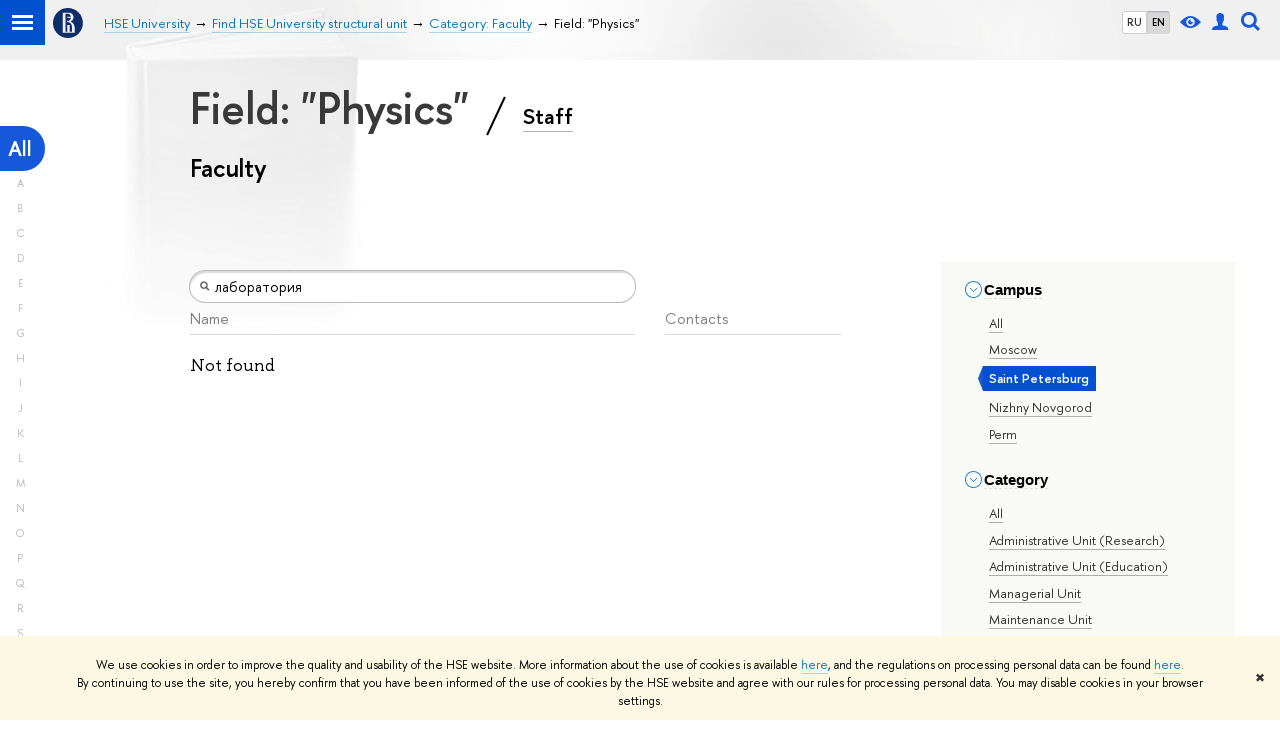

--- FILE ---
content_type: text/html; charset=utf-8
request_url: https://www.hse.ru/en/org/units/campus/135083/research_targets/physics/general_activity/218401416/?title=%D0%BB%D0%B0%D0%B1%D0%BE%D1%80%D0%B0%D1%82%D0%BE%D1%80%D0%B8%D1%8F
body_size: 9151
content:
<!DOCTYPE html><html><head><title>Field: &quot;Physics&quot; – Category: Faculty – Higher School of Economics National Research University</title><meta charset="UTF-8"><meta name="viewport" content="width=device-width, initial-scale=1"><link href="https://www.hse.ru/en/org/units/" rel="canonical"><link rel="apple-touch-icon" sizes="180x180" href="/f/src/global/i/favicon/favicon_ios_180x180.png"><link rel="icon" type="image/png" sizes="32x32" href="/f/src/global/i/favicon/favicon_32x32.png"><link rel="icon" type="image/png" sizes="16x16" href="/f/src/global/i/favicon/favicon_16x16.png"><link rel="mask-icon" color="#0F2D69" href="/f/src/global/i/favicon/favicon.svg"><link rel="manifest" href="/f/src/manifest/manifest_en.json"><meta name="msapplication-config" content="/f/src/global/i/favicon/browserconfig.xml"><link rel="shortcut icon" type="image/x-icon" href="/favicon.ico"><meta name="twitter:card" content="summary"><meta property="og:title" content="National Research University «Higher School of Economics»"><meta name="mrc__share_title" content="National Research University «Higher School of Economics»"><meta itemprop="name" content="National Research University «Higher School of Economics»"><meta property="og:description" content="HSE is one of the top universities in Russia and the leader in Eastern Europe and Eurasia in economics and social sciences"><meta name="mrc__share_description" content="HSE is one of the top universities in Russia and the leader in Eastern Europe and Eurasia in economics and social sciences"><meta itemprop="description" content="HSE is one of the top universities in Russia and the leader in Eastern Europe and Eurasia in economics and social sciences"><meta name="twitter:description"><meta property="og:url" content="https://www.hse.ru/en/org/units/"><meta name="twitter:url" content="https://www.hse.ru/en/org/units/"><meta property="og:type" content="website"><link rel="stylesheet" href="/f/src/projects/unshm1/unshm1.css" media="all"><link rel="stylesheet" href="/f/src/global/css/sitemap.css" media="all"><link rel="stylesheet" href="/f/src/global/css/vision.css" media="all"><link rel="stylesheet" href="/f/src/edu/css/edu2.css" media="all"><link rel="stylesheet" href="/f/src/global/css/owl.carousel2.min.css" media="all"><script src="/f/src/global/js/cache/jquery-1.10.1.min/jquery.cookie/jquery-ui/jquery.ui.touch-punch.min/hse.utils/errtrack/main/modernizr/popup/switcher/tag/jquery.cookie/sitemap.ajax/vision/ctrlshifte/fotorama/owl.carousel2.min/emerge/events-switcher/masonry.pkgd.min/imagesloaded.pkgd.min/universal.js"></script><!-- counter-->
				<script src="https://www.hse.ru/f/gtm/ip"></script>
				<script>(function(w,d,s,l,i){w[l]=w[l]||[];w[l].push({'gtm.start':
				new Date().getTime(),event:'gtm.js'});var f=d.getElementsByTagName(s)[0],
				j=d.createElement(s),dl=l!='dataLayer'?'&l='+l:'';j.async=true;j.src=
				'https://www.googletagmanager.com/gtm.js?id='+i+dl;f.parentNode.insertBefore(j,f);
				})(window,document,'script','dataLayer','GTM-P6DCQX');</script>
			<!-- /counter--><script src="https://www.hse.ru/f/src/global/js/job.js" async></script><link rel="stylesheet" href="/f/src/persons/persons.css"><link rel="stylesheet" href="/f/src/persons/units.css"><link rel="stylesheet" href="/f/src/global/node_modules/jquery-bonsai/jquery.bonsai.css"><script src="/f/src/global/js/vertical-fixer.js"></script><style>.page-decor-book {
	position: absolute;
	background: url('/f/src/global/i/gypsum/book.png') 0 0 no-repeat;
	top: -70px;
	left: 0;
	width: 256px;
	height: 332px;
}
.b-filters__inner {
	font-size: 1.3rem;
}
.footer {
	margin-top: 1em;
}
@media (min-width: 768px) {
	.is-mobile {
		display: none !important;
	}
}

@media (max-width: 767px) {
	.js-bookmark.js-bookmark {
		overflow: hidden;
	}
}

@media (min-width: 996px) {
	.has-sidebar .wrapper {
		width: 27%;
	}
}

.post__content_person  {
	margin-left: 0;
}

.persons__section {
	margin-left: 4.7em
}

@media (max-width: 767px) {
	.extra-left, .persons__section {
		margin-left: 2.5em;
	}
}</style></head><body data-lang="en"><div class="page"><!--noindex--><div class="browser_outdate" style="display:none;">В старых версиях браузеров сайт может отображаться некорректно. Для оптимальной работы с сайтом рекомендуем воспользоваться современным браузером.</div><div class="gdpr_bar" style="display:none;"><div class="gdpr_bar__inner"><noindex>
<p>We use cookies in order to improve the quality and usability of the HSE website. More information about the use of cookies is available <a href="https://www.hse.ru/en/cookie.html">here</a>, and the regulations on processing personal data can be found <a href="https://www.hse.ru/en/data_protection_regulation">here</a>. By&nbsp;continuing to use the site, you hereby confirm that you have been informed of the use of cookies by the HSE website and agree with our rules for processing personal data. You may disable cookies in your browser settings.</p>
</noindex><span class="gdpr_bar__close">&#x2716;</span></div></div><!--/noindex--><div class="sv-control"><div class="sv-control__block"><ul class="sv-control__list sv-size"><li class="sv-control__item sv-control__item--s_normal active" data-type="size" data-value="normal">A</li><li class="sv-control__item sv-control__item--s_medium" data-type="size" data-value="medium">A</li><li class="sv-control__item sv-control__item--s_large" data-type="size" data-value="large">A</li></ul></div><div class="sv-control__block"><ul class="sv-control__list sv-spacing"><li class="sv-control__item sv-control__item--ls_normal active" data-type="spacing" data-value="normal">ABC</li><li class="sv-control__item sv-control__item sv-control__item--ls_medium" data-type="spacing" data-value="medium">ABC</li><li class="sv-control__item sv-control__item--ls_large" data-type="spacing" data-value="large">ABC</li></ul></div><div class="sv-control__block"><ul class="sv-control__list sv-contrast"><li class="sv-control__item sv-control__item---color1 active" data-type="contrast" data-value="normal">А</li><li class="sv-control__item sv-control__item---color2" data-type="contrast" data-value="invert">А</li><li class="sv-control__item sv-control__item---color3" data-type="contrast" data-value="blue">А</li><li class="sv-control__item sv-control__item---color4" data-type="contrast" data-value="beige">А</li><li class="sv-control__item sv-control__item---color5" data-type="contrast" data-value="brown">А</li></ul></div><div class="sv-control__block"><ul class="sv-control__list sv-image"><li class="sv-control__item sv-control__item--image_on active" data-type="image" data-value="on"></li><li class="sv-control__item sv-control__item--image_off" data-type="image" data-value="off"></li></ul></div><div class="sv-control__block"><div class="sv-off js-sv-off">Regular version of the site</div></div></div><header class="header header_dark_gradient"><div class="crop"><div class="header-top header-top--primary"><div class="left"><span class="control control_sitemap"><span class="control_sitemap__line"></span></span><a class="control control_home" href="https://www.hse.ru/"><svg xmlns="http://www.w3.org/2000/svg" width="30" height="30" viewBox="0 0 309 309" fill="none"><path fill-rule="evenodd" clip-rule="evenodd" d="M68.4423 26.0393C93.7686 9.06174 123.545 0 154.005 0C194.846 0 234.015 16.275 262.896 45.2451C291.777 74.2153 308.005 113.508 308.01 154.481C308.013 185.039 298.984 214.911 282.065 240.321C265.145 265.731 241.094 285.537 212.953 297.234C184.813 308.931 153.847 311.993 123.972 306.034C94.0966 300.074 66.6537 285.361 45.1138 263.755C23.5739 242.148 8.90442 214.619 2.96053 184.649C-2.98335 154.678 0.0653089 123.612 11.721 95.3799C23.3767 67.1476 43.1159 43.0168 68.4423 26.0393ZM180.336 140.561C212.051 151.8 224.284 177.329 224.284 215.345V255.047H99.593V48.1729H154.908C175.847 48.1729 184.602 51.8575 194.493 59.5386C208.902 70.8654 211.166 87.3096 211.166 95.5561C211.299 106.453 207.484 117.028 200.43 125.316C195.128 132.023 188.214 137.269 180.336 140.561ZM196.038 211.485C196.038 168.722 182.396 145.328 147.339 145.328V134.927H147.553C152.962 134.963 158.306 133.751 163.173 131.385C168.041 129.018 172.301 125.561 175.624 121.28C182.066 113.463 183.387 106.093 183.688 99.5137H147.582V89.3566H183.378C182.573 82.4432 179.883 75.8863 175.604 70.4072C167.413 60.1917 155.812 58.4761 148.175 58.4761H127.771V243.779H147.582V174.57H173.554V243.652H196.038V211.485Z" fill="#0F2D69"></path></svg></a></div><div class="right"><div class="header__controls"><ul class="control_lang2"><li class="control_lang2_item"><a class="link link_no-underline" href="/org/units/campus/135083/general_activity/218401416/?title=%D0%BB%D0%B0%D0%B1%D0%BE%D1%80%D0%B0%D1%82%D0%BE%D1%80%D0%B8%D1%8F">RU</a></li><li class="control_lang2_item activated"><a class="link link_no-underline" href="/en/org/units/campus/135083/general_activity/218401416/?title=%D0%BB%D0%B0%D0%B1%D0%BE%D1%80%D0%B0%D1%82%D0%BE%D1%80%D0%B8%D1%8F">EN</a></li></ul><span class="control control_vision" title="For visually-impaired" itemprop="copy"><a class="control_vision-link" style="color: inherit;" href="https://www.hse.ru/en/org/units/?vision=enabled"><svg width="21" height="12" viewBox="0 0 21 12" xmlns="http://www.w3.org/2000/svg"><title>For visually-impaired</title><path class="control__path" d="M10.5 0c3.438 0 6.937 2.016 10.5 6.047-.844.844-1.383 1.375-1.617 1.594-.234.219-.805.703-1.711 1.453-.906.75-1.641 1.266-2.203 1.547-.563.281-1.305.578-2.227.891-.922.313-1.836.469-2.742.469-1.125 0-2.156-.141-3.094-.422-.938-.281-1.875-.766-2.813-1.453-.938-.688-1.672-1.273-2.203-1.758-.531-.484-1.328-1.273-2.391-2.367 2.031-2.031 3.836-3.539 5.414-4.523 1.578-.984 3.273-1.477 5.086-1.477zm0 10.266c1.156 0 2.148-.422 2.977-1.266.828-.844 1.242-1.844 1.242-3s-.414-2.156-1.242-3c-.828-.844-1.82-1.266-2.977-1.266-1.156 0-2.148.422-2.977 1.266-.828.844-1.242 1.844-1.242 3s.414 2.156 1.242 3c.828.844 1.82 1.266 2.977 1.266zm0-5.766c0 .438.141.797.422 1.078s.641.422 1.078.422c.313 0 .625-.109.938-.328v.328c0 .688-.234 1.273-.703 1.758-.469.484-1.047.727-1.734.727-.688 0-1.266-.242-1.734-.727-.469-.484-.703-1.07-.703-1.758s.234-1.273.703-1.758c.469-.484 1.047-.727 1.734-.727h.375c-.25.313-.375.641-.375.984z" fill="#1658DA"></path></svg><span style="display: none;">For visually-impaired</span></a></span><a class="control control_user" href="https://www.hse.ru/en/lkuser/" title="User profile (HSE staff only)"><ins><svg class="control_svg" width="17" height="18" viewBox="0 0 17 18" xmlns="http://www.w3.org/2000/svg"><title>User profile (HSE staff only)</title><path class="control__path" d="M13.702 13.175c.827.315 1.486.817 1.978 1.506.492.689.738 1.467.738 2.333h-16.419c0-1.417.532-2.5 1.595-3.248.394-.276 1.358-.591 2.894-.945.945-.118 1.457-.374 1.536-.768.039-.157.059-.61.059-1.358 0-.118-.039-.217-.118-.295-.157-.157-.315-.433-.472-.827-.079-.315-.157-.787-.236-1.417-.157.039-.285-.02-.384-.177-.098-.157-.177-.364-.236-.62l-.089-.443c-.157-.866-.098-1.28.177-1.24-.118-.157-.217-.532-.295-1.122-.118-.866-.059-1.634.177-2.303.276-.748.768-1.319 1.476-1.713.709-.394 1.476-.571 2.303-.532.787.039 1.506.276 2.156.709.65.433 1.093 1.024 1.329 1.772.197.551.217 1.319.059 2.303-.079.472-.157.768-.236.886.118-.039.207 0 .266.118.059.118.079.266.059.443l-.059.472c-.02.138-.049.246-.089.325l-.118.413c-.039.276-.108.472-.207.591-.098.118-.226.157-.384.118-.079.866-.217 1.476-.413 1.831 0 .039-.069.138-.207.295-.138.157-.207.256-.207.295v.65c0 .394.039.689.118.886.079.197.354.354.827.472.276.118.679.217 1.211.295.532.079.935.177 1.211.295z" fill="#1658DA"></path></svg></ins></a><span class="control control_search" title="Search"><ins class="popup_opener"><svg class="control_svg" width="19" height="19" viewBox="0 0 19 19" xmlns="http://www.w3.org/2000/svg"><title>Search</title><path d="M12.927 7.9c0-1.384-.492-2.568-1.476-3.552s-2.168-1.476-3.552-1.476-2.568.492-3.552 1.476-1.476 2.168-1.476 3.552.492 2.568 1.476 3.552 2.168 1.476 3.552 1.476 2.568-.492 3.552-1.476 1.476-2.168 1.476-3.552zm4.053 11.1l-4.603-4.592c-1.339.928-2.832 1.391-4.477 1.391-1.07 0-2.093-.208-3.069-.623-.976-.415-1.818-.976-2.525-1.683-.707-.707-1.268-1.549-1.683-2.525-.415-.976-.623-1.999-.623-3.069 0-1.07.208-2.093.623-3.069.415-.976.976-1.818 1.683-2.525.707-.707 1.549-1.268 2.525-1.683.976-.415 1.999-.623 3.069-.623 1.07 0 2.093.208 3.069.623.976.415 1.818.976 2.525 1.683.707.707 1.268 1.549 1.683 2.525.415.976.623 1.999.623 3.069 0 1.646-.464 3.138-1.391 4.477l4.603 4.603-2.031 2.02z" fill="#1658DA"></path></svg></ins><div class="popup popup_search not_display"><div class="popup__inner"><div class="search-form"><form action="https://www.hse.ru/en/en/search/index.html"><div class="search-form__button"><button class="button button_grey">Search</button></div><div class="search-form__input"><input class="input input100 input_mr" type="text" name="text" placeholder="Search"><input type="hidden" name="searchid" value="2284688"><input type="hidden" name="simple" value="1"></div></form></div><div class="popup__block popup__block_indent"><a class="link_dark" href="https://www.hse.ru/search/search.html?simple=0">Advanced search</a><span class="b-adv-search"></span></div></div></div></span><span class="control is-mobile control_menu js-control_menu_open" onclick="void(0)"><ins></ins><span class="control__text">Menu</span></span></div></div><div class="header_body"><div class="header_breadcrumb is-mobile c"><div class="header_breadcrumb__inner no_crumb_arrow"><a class="header_breadcrumb__link  fa-header_body__crumb--first fa-header_body__crumb" href="https://www.hse.ru/en/">HSE University</a></div></div><div class="header_breadcrumb is-desktop"><div class="header_breadcrumb__inner no_crumb_arrow js-header_breadcrumb__inner--wide"><ul class="header_breadcrumb__list"><li class="header_breadcrumb__item"><a class="header_breadcrumb__link" href="/en/"><span>HSE University</span></a></li><li class="header_breadcrumb__item"><a class="header_breadcrumb__link" href="/en/org/units"><span>Find HSE University structural unit</span></a></li><li class="header_breadcrumb__item"><a class="header_breadcrumb__link" href="https://www.hse.ru/en/org/units/campus/135083/general_activity/218401416/?title=%D0%BB%D0%B0%D0%B1%D0%BE%D1%80%D0%B0%D1%82%D0%BE%D1%80%D0%B8%D1%8F"><span>Category: Faculty</span></a></li><li class="header_breadcrumb__item"><span class="header_breadcrumb__current"><span>Field: &quot;Physics&quot;</span></span></li></ul></div></div></div></div><div class="header-board js-bookmark is-desktop"><div class="header-board__inner"></div></div></div></header><div class="layout has-sidebar"><div class="abc-filter js-abc-filter" style="display: block; top: 15px; left: 0px;"><div class="abc-filter__letter abc-filter__letter_current"><a href="https://www.hse.ru/en/org/units/campus/135083/research_targets/physics/general_activity/218401416/?title=%D0%BB%D0%B0%D0%B1%D0%BE%D1%80%D0%B0%D1%82%D0%BE%D1%80%D0%B8%D1%8F">All</a></div><div class="abc-filter__letter">A</div><div class="abc-filter__letter">B</div><div class="abc-filter__letter">C</div><div class="abc-filter__letter">D</div><div class="abc-filter__letter">E</div><div class="abc-filter__letter">F</div><div class="abc-filter__letter">G</div><div class="abc-filter__letter">H</div><div class="abc-filter__letter">I</div><div class="abc-filter__letter">J</div><div class="abc-filter__letter">K</div><div class="abc-filter__letter">L</div><div class="abc-filter__letter">M</div><div class="abc-filter__letter">N</div><div class="abc-filter__letter">O</div><div class="abc-filter__letter">P</div><div class="abc-filter__letter">Q</div><div class="abc-filter__letter">R</div><div class="abc-filter__letter">S</div><div class="abc-filter__letter">T</div><div class="abc-filter__letter">U</div><div class="abc-filter__letter">V</div><div class="abc-filter__letter">W</div><div class="abc-filter__letter">X</div><div class="abc-filter__letter">Y</div><div class="abc-filter__letter">Z</div></div><script>(function(){
	//	установка алфавитной колбасы в правильное место
	var l = $('.layout'), abc = l.find('.js-abc-filter');
	new als.VerticalFixer(abc.show(), l, l);
})();
</script><div class="grid"><div class="extra-left"><img class="page-decor-book __iwc" src="/f/src/global/i/gypsum/book.png"><h1 style="padding-right: 5px;">Field: &quot;Physics&quot;
<span class="slash_separator"></span>
<a class="subtitle_link" href="/en/org/persons">Staff</a></h1><h3>Faculty</h3></div></div><div class="grid grid_3"><div class="wrapper row"><div class="sidebar"><div class="sidebar__inner"><div class="js-mobile_popup"><div class="header-board__top js-mobile_popup__top is-fixed is-mobile"><div class="header-top header-top--secondary"><div class="left"><ul class="control_lang2"><li class="control_lang2_item"><a class="link link_no-underline" href="/org/units/campus/135083/general_activity/218401416/?title=%D0%BB%D0%B0%D0%B1%D0%BE%D1%80%D0%B0%D1%82%D0%BE%D1%80%D0%B8%D1%8F">RU</a></li><li class="control_lang2_item activated"><a class="link link_no-underline" href="/en/org/units/campus/135083/general_activity/218401416/?title=%D0%BB%D0%B0%D0%B1%D0%BE%D1%80%D0%B0%D1%82%D0%BE%D1%80%D0%B8%D1%8F">EN</a></li></ul><a class="control control_user" href="https://www.hse.ru/en/lkuser/" title="User profile (HSE staff only)"><ins><svg class="control_svg" width="17" height="18" viewBox="0 0 17 18" xmlns="http://www.w3.org/2000/svg"><title>User profile (HSE staff only)</title><path class="control__path" d="M13.702 13.175c.827.315 1.486.817 1.978 1.506.492.689.738 1.467.738 2.333h-16.419c0-1.417.532-2.5 1.595-3.248.394-.276 1.358-.591 2.894-.945.945-.118 1.457-.374 1.536-.768.039-.157.059-.61.059-1.358 0-.118-.039-.217-.118-.295-.157-.157-.315-.433-.472-.827-.079-.315-.157-.787-.236-1.417-.157.039-.285-.02-.384-.177-.098-.157-.177-.364-.236-.62l-.089-.443c-.157-.866-.098-1.28.177-1.24-.118-.157-.217-.532-.295-1.122-.118-.866-.059-1.634.177-2.303.276-.748.768-1.319 1.476-1.713.709-.394 1.476-.571 2.303-.532.787.039 1.506.276 2.156.709.65.433 1.093 1.024 1.329 1.772.197.551.217 1.319.059 2.303-.079.472-.157.768-.236.886.118-.039.207 0 .266.118.059.118.079.266.059.443l-.059.472c-.02.138-.049.246-.089.325l-.118.413c-.039.276-.108.472-.207.591-.098.118-.226.157-.384.118-.079.866-.217 1.476-.413 1.831 0 .039-.069.138-.207.295-.138.157-.207.256-.207.295v.65c0 .394.039.689.118.886.079.197.354.354.827.472.276.118.679.217 1.211.295.532.079.935.177 1.211.295z" fill="#1658DA"></path></svg></ins></a><span class="control control_white control_search js-search_mobile_control" title="Search"><ins><svg class="control_svg" width="19" height="19" viewBox="0 0 19 19" xmlns="http://www.w3.org/2000/svg"><title>Search</title><path d="M12.927 7.9c0-1.384-.492-2.568-1.476-3.552s-2.168-1.476-3.552-1.476-2.568.492-3.552 1.476-1.476 2.168-1.476 3.552.492 2.568 1.476 3.552 2.168 1.476 3.552 1.476 2.568-.492 3.552-1.476 1.476-2.168 1.476-3.552zm4.053 11.1l-4.603-4.592c-1.339.928-2.832 1.391-4.477 1.391-1.07 0-2.093-.208-3.069-.623-.976-.415-1.818-.976-2.525-1.683-.707-.707-1.268-1.549-1.683-2.525-.415-.976-.623-1.999-.623-3.069 0-1.07.208-2.093.623-3.069.415-.976.976-1.818 1.683-2.525.707-.707 1.549-1.268 2.525-1.683.976-.415 1.999-.623 3.069-.623 1.07 0 2.093.208 3.069.623.976.415 1.818.976 2.525 1.683.707.707 1.268 1.549 1.683 2.525.415.976.623 1.999.623 3.069 0 1.646-.464 3.138-1.391 4.477l4.603 4.603-2.031 2.02z" fill="#1658DA"></path></svg></ins></span></div><div class="right"><div class="header__controls"><span class="control is-mobile control_menu control_menu--close js-control_menu_close" onclick="void(0)"><ins></ins></span></div></div></div><div class="js-search_mobile_popup not_display is-mobile"><div class="search-form"><form action="https://www.hse.ru/en/org/units/search/search.html"><div class="search-form__button"><button class="button button_grey">Search</button></div><div class="search-form__input"><input class="fa-search_input input input100 input_mr" type="text" name="text" placeholder="Looking for..."><input type="hidden" name="simple" value="1"><input name="searchid" type="hidden" value="2284688"></div></form></div><div class="popup__block"><a class="link_white" href="https://www.hse.ru/en/org/units/search/search.html?simple=0&amp;searchid=2284688">Advanced search</a></div></div><div class="header-board__title"><a class="link_white link_no-underline" href="https://www.hse.ru/en/org/units/"></a></div></div><div class="js-mobile_popup__inner"><div class="js-side_filters b-filters with-indent2 hse-side-side_filters"><div class="b-filters__inner"><div class="fa-card__control"><div class="edu-filter smaller"><div class="b-side"><div class="b-side__inner"><div class="side_filter"><div class="h5 js-side_filter_title side_filter_title"><ins class="b-arr b-arr_3 b-arr_down"></ins><span class="pseudo_link link_dark2">Campus</span></div><div class="js-side_filter_content side_filter_content filter_switcher"><ul class="first_child last_child navigation navigation_filter"><li hse-value="0"><ins class="first_child"></ins><a class="link link_dark no-visited" href="https://www.hse.ru/en/org/units/research_targets/physics/general_activity/218401416/?title=%D0%BB%D0%B0%D0%B1%D0%BE%D1%80%D0%B0%D1%82%D0%BE%D1%80%D0%B8%D1%8F"><noindex>All</noindex></a></li><li hse-value="22723"><ins class="first_child"></ins><a class="link link_dark no-visited" href="https://www.hse.ru/en/org/units/campus/22723/research_targets/physics/general_activity/218401416/?title=%D0%BB%D0%B0%D0%B1%D0%BE%D1%80%D0%B0%D1%82%D0%BE%D1%80%D0%B8%D1%8F"><noindex>Moscow</noindex></a></li><li class="selected" hse-value="135083"><span class="pseudo js-pseudo selected b">Saint Petersburg</span></li><li hse-value="135288"><ins class="first_child"></ins><a class="link link_dark no-visited" href="https://www.hse.ru/en/org/units/campus/135288/research_targets/physics/general_activity/218401416/?title=%D0%BB%D0%B0%D0%B1%D0%BE%D1%80%D0%B0%D1%82%D0%BE%D1%80%D0%B8%D1%8F"><noindex>Nizhny Novgorod</noindex></a></li><li hse-value="135213"><ins class="first_child"></ins><a class="link link_dark no-visited" href="https://www.hse.ru/en/org/units/campus/135213/research_targets/physics/general_activity/218401416/?title=%D0%BB%D0%B0%D0%B1%D0%BE%D1%80%D0%B0%D1%82%D0%BE%D1%80%D0%B8%D1%8F"><noindex>Perm</noindex></a></li></ul></div></div></div></div><div class="b-side"><div class="b-side__inner"><div class="side_filter"><div class="h5 js-side_filter_title side_filter_title"><ins class="b-arr b-arr_3 b-arr_down"></ins><span class="pseudo_link link_dark2">Category</span></div><div class="js-side_filter_content side_filter_content filter_switcher"><ul class="first_child last_child navigation navigation_filter"><li hse-value="0"><ins class="first_child"></ins><a class="link link_dark no-visited" href="https://www.hse.ru/en/org/units/campus/135083/research_targets/physics/?title=%D0%BB%D0%B0%D0%B1%D0%BE%D1%80%D0%B0%D1%82%D0%BE%D1%80%D0%B8%D1%8F"><noindex>All</noindex></a></li><li hse-value="218401388"><ins class="first_child"></ins><a class="link link_dark no-visited" href="https://www.hse.ru/en/org/units/campus/135083/research_targets/physics/general_activity/218401388/?title=%D0%BB%D0%B0%D0%B1%D0%BE%D1%80%D0%B0%D1%82%D0%BE%D1%80%D0%B8%D1%8F"><noindex>Administrative Unit (Research)</noindex></a></li><li hse-value="218401390"><ins class="first_child"></ins><a class="link link_dark no-visited" href="https://www.hse.ru/en/org/units/campus/135083/research_targets/physics/general_activity/218401390/?title=%D0%BB%D0%B0%D0%B1%D0%BE%D1%80%D0%B0%D1%82%D0%BE%D1%80%D0%B8%D1%8F"><noindex>Administrative Unit (Education)</noindex></a></li><li hse-value="218401384"><ins class="first_child"></ins><a class="link link_dark no-visited" href="https://www.hse.ru/en/org/units/campus/135083/research_targets/physics/general_activity/218401384/?title=%D0%BB%D0%B0%D0%B1%D0%BE%D1%80%D0%B0%D1%82%D0%BE%D1%80%D0%B8%D1%8F"><noindex>Managerial Unit</noindex></a></li><li hse-value="218401386"><ins class="first_child"></ins><a class="link link_dark no-visited" href="https://www.hse.ru/en/org/units/campus/135083/research_targets/physics/general_activity/218401386/?title=%D0%BB%D0%B0%D0%B1%D0%BE%D1%80%D0%B0%D1%82%D0%BE%D1%80%D0%B8%D1%8F"><noindex>Maintenance Unit</noindex></a></li><li hse-value="218401392"><ins class="first_child"></ins><a class="link link_dark no-visited" href="https://www.hse.ru/en/org/units/campus/135083/research_targets/physics/general_activity/218401392/?title=%D0%BB%D0%B0%D0%B1%D0%BE%D1%80%D0%B0%D1%82%D0%BE%D1%80%D0%B8%D1%8F"><noindex>Joint Department</noindex></a></li><li hse-value="218401394"><ins class="first_child"></ins><a class="link link_dark no-visited" href="https://www.hse.ru/en/org/units/campus/135083/research_targets/physics/general_activity/218401394/?title=%D0%BB%D0%B0%D0%B1%D0%BE%D1%80%D0%B0%D1%82%D0%BE%D1%80%D0%B8%D1%8F"><noindex>Research Centre</noindex></a></li><li hse-value="218401396"><ins class="first_child"></ins><a class="link link_dark no-visited" href="https://www.hse.ru/en/org/units/campus/135083/research_targets/physics/general_activity/218401396/?title=%D0%BB%D0%B0%D0%B1%D0%BE%D1%80%D0%B0%D1%82%D0%BE%D1%80%D0%B8%D1%8F"><noindex>Department</noindex></a></li><li hse-value="218401400"><ins class="first_child"></ins><a class="link link_dark no-visited" href="https://www.hse.ru/en/org/units/campus/135083/research_targets/physics/general_activity/218401400/?title=%D0%BB%D0%B0%D0%B1%D0%BE%D1%80%D0%B0%D1%82%D0%BE%D1%80%D0%B8%D1%8F"><noindex>Laboratory of the Centre for Basic Research</noindex></a></li><li hse-value="219845641"><ins class="first_child"></ins><a class="link link_dark no-visited" href="https://www.hse.ru/en/org/units/campus/135083/research_targets/physics/general_activity/219845641/?title=%D0%BB%D0%B0%D0%B1%D0%BE%D1%80%D0%B0%D1%82%D0%BE%D1%80%D0%B8%D1%8F"><noindex>Research Laboratory</noindex></a></li><li hse-value="384623770"><ins class="first_child"></ins><a class="link link_dark no-visited" href="https://www.hse.ru/en/org/units/campus/135083/research_targets/physics/general_activity/384623770/?title=%D0%BB%D0%B0%D0%B1%D0%BE%D1%80%D0%B0%D1%82%D0%BE%D1%80%D0%B8%D1%8F"><noindex>Research and Study Group</noindex></a></li><li hse-value="218401402"><ins class="first_child"></ins><a class="link link_dark no-visited" href="https://www.hse.ru/en/org/units/campus/135083/research_targets/physics/general_activity/218401402/?title=%D0%BB%D0%B0%D0%B1%D0%BE%D1%80%D0%B0%D1%82%D0%BE%D1%80%D0%B8%D1%8F"><noindex>Research and Teaching Laboratory</noindex></a></li><li hse-value="218401404"><ins class="first_child"></ins><a class="link link_dark no-visited" href="https://www.hse.ru/en/org/units/campus/135083/research_targets/physics/general_activity/218401404/?title=%D0%BB%D0%B0%D0%B1%D0%BE%D1%80%D0%B0%D1%82%D0%BE%D1%80%D0%B8%D1%8F"><noindex>Research Institute</noindex></a></li><li hse-value="218401406"><ins class="first_child"></ins><a class="link link_dark no-visited" href="https://www.hse.ru/en/org/units/campus/135083/research_targets/physics/general_activity/218401406/?title=%D0%BB%D0%B0%D0%B1%D0%BE%D1%80%D0%B0%D1%82%D0%BE%D1%80%D0%B8%D1%8F"><noindex>Independent Department</noindex></a></li><li hse-value="218401408"><ins class="first_child"></ins><a class="link link_dark no-visited" href="https://www.hse.ru/en/org/units/campus/135083/research_targets/physics/general_activity/218401408/?title=%D0%BB%D0%B0%D0%B1%D0%BE%D1%80%D0%B0%D1%82%D0%BE%D1%80%D0%B8%D1%8F"><noindex>Undergraduate/Graduate Programme Office</noindex></a></li><li hse-value="218401410"><ins class="first_child"></ins><a class="link link_dark no-visited" href="https://www.hse.ru/en/org/units/campus/135083/research_targets/physics/general_activity/218401410/?title=%D0%BB%D0%B0%D0%B1%D0%BE%D1%80%D0%B0%D1%82%D0%BE%D1%80%D0%B8%D1%8F"><noindex>Pre-university Training Unit</noindex></a></li><li hse-value="218401412"><ins class="first_child"></ins><a class="link link_dark no-visited" href="https://www.hse.ru/en/org/units/campus/135083/research_targets/physics/general_activity/218401412/?title=%D0%BB%D0%B0%D0%B1%D0%BE%D1%80%D0%B0%D1%82%D0%BE%D1%80%D0%B8%D1%8F"><noindex>Continuing Professional Development Unit</noindex></a></li><li hse-value="302947614"><ins class="first_child"></ins><a class="link link_dark no-visited" href="https://www.hse.ru/en/org/units/campus/135083/research_targets/physics/general_activity/302947614/?title=%D0%BB%D0%B0%D0%B1%D0%BE%D1%80%D0%B0%D1%82%D0%BE%D1%80%D0%B8%D1%8F"><noindex>Student Outreach Units</noindex></a></li><li hse-value="218401414"><ins class="first_child"></ins><a class="link link_dark no-visited" href="https://www.hse.ru/en/org/units/campus/135083/research_targets/physics/general_activity/218401414/?title=%D0%BB%D0%B0%D0%B1%D0%BE%D1%80%D0%B0%D1%82%D0%BE%D1%80%D0%B8%D1%8F"><noindex>Project-based Learning Laboratory</noindex></a></li><li hse-value="223735344"><ins class="first_child"></ins><a class="link link_dark no-visited" href="https://www.hse.ru/en/org/units/campus/135083/research_targets/physics/general_activity/223735344/?title=%D0%BB%D0%B0%D0%B1%D0%BE%D1%80%D0%B0%D1%82%D0%BE%D1%80%D0%B8%D1%8F"><noindex>Editorial Offices of Academic Journals</noindex></a></li><li hse-value="223522287"><ins class="first_child"></ins><a class="link link_dark no-visited" href="https://www.hse.ru/en/org/units/campus/135083/research_targets/physics/general_activity/223522287/?title=%D0%BB%D0%B0%D0%B1%D0%BE%D1%80%D0%B0%D1%82%D0%BE%D1%80%D0%B8%D1%8F"><noindex>Teaching Laboratory</noindex></a></li><li class="selected" hse-value="218401416"><span class="pseudo js-pseudo selected b">Faculty</span></li><li hse-value="218401418"><ins class="first_child"></ins><a class="link link_dark no-visited" href="https://www.hse.ru/en/org/units/campus/135083/research_targets/physics/general_activity/218401418/?title=%D0%BB%D0%B0%D0%B1%D0%BE%D1%80%D0%B0%D1%82%D0%BE%D1%80%D0%B8%D1%8F"><noindex>Centre for Advanced Research</noindex></a></li><li hse-value="218401398"><ins class="first_child"></ins><a class="link link_dark no-visited" href="https://www.hse.ru/en/org/units/campus/135083/research_targets/physics/general_activity/218401398/?title=%D0%BB%D0%B0%D0%B1%D0%BE%D1%80%D0%B0%D1%82%D0%BE%D1%80%D0%B8%D1%8F"><noindex>Centres of Excellence</noindex></a></li><li hse-value="218401420"><ins class="first_child"></ins><a class="link link_dark no-visited" href="https://www.hse.ru/en/org/units/campus/135083/research_targets/physics/general_activity/218401420/?title=%D0%BB%D0%B0%D0%B1%D0%BE%D1%80%D0%B0%D1%82%D0%BE%D1%80%D0%B8%D1%8F"><noindex>School</noindex></a></li></ul></div></div></div></div><div class="b-side"><div class="b-side__inner"><div class="side_filter"><div class="h5 js-side_filter_title side_filter_title"><ins class="b-arr b-arr_3 b-arr_down"></ins><span class="pseudo_link link_dark2">Field</span></div><div class="js-side_filter_content side_filter_content filter_tree"><ul class="first_child last_child navigation navigation_filter"><li class="collapse" hse-value="none"><div class="thumb"></div><ins class="first_child"></ins><span class="pseudo js-pseudo link link_dark no-visited"><a class="color_inherit" href="https://www.hse.ru/en/org/units/campus/135083/general_activity/218401416/?title=%D0%BB%D0%B0%D0%B1%D0%BE%D1%80%D0%B0%D1%82%D0%BE%D1%80%D0%B8%D1%8F">All</a></span></li><li class="has-children expanded" hse-value="220096696"><div class="thumb"></div><ins class="first_child"></ins><span class="pseudo js-pseudo link link_dark no-visited"><a class="color_inherit" href="https://www.hse.ru/en/org/units/campus/135083/research_targets/220096696/general_activity/218401416/?title=%D0%BB%D0%B0%D0%B1%D0%BE%D1%80%D0%B0%D1%82%D0%BE%D1%80%D0%B8%D1%8F">Natural Sciences</a></span><ul class="first_child last_child navigation navigation_filter"><li class="collapse" hse-value="218116728"><div class="thumb"></div><ins class="first_child"></ins><span class="pseudo js-pseudo link link_dark no-visited"><a class="color_inherit" href="https://www.hse.ru/en/org/units/campus/135083/research_targets/math/general_activity/218401416/?title=%D0%BB%D0%B0%D0%B1%D0%BE%D1%80%D0%B0%D1%82%D0%BE%D1%80%D0%B8%D1%8F">Mathematics</a></span></li><li class="collapse" hse-value="218116726"><div class="thumb"></div><ins class="first_child"></ins><span class="pseudo js-pseudo link link_dark no-visited"><a class="color_inherit" href="https://www.hse.ru/en/org/units/campus/135083/research_targets/cs/general_activity/218401416/?title=%D0%BB%D0%B0%D0%B1%D0%BE%D1%80%D0%B0%D1%82%D0%BE%D1%80%D0%B8%D1%8F">Computer Science</a></span></li><li class="selected"><div class="thumb"></div><span class="pseudo js-pseudo selected b"><a href="https://www.hse.ru/en/org/units/campus/135083/research_targets/physics/general_activity/218401416/?title=%D0%BB%D0%B0%D0%B1%D0%BE%D1%80%D0%B0%D1%82%D0%BE%D1%80%D0%B8%D1%8F">Physics</a></span></li><li class="collapse" hse-value="218116776"><div class="thumb"></div><ins class="first_child"></ins><span class="pseudo js-pseudo link link_dark no-visited"><a class="color_inherit" href="https://www.hse.ru/en/org/units/campus/135083/research_targets/chemistry/general_activity/218401416/?title=%D0%BB%D0%B0%D0%B1%D0%BE%D1%80%D0%B0%D1%82%D0%BE%D1%80%D0%B8%D1%8F">Chemistry</a></span></li><li class="collapse" hse-value="218116740"><div class="thumb"></div><ins class="first_child"></ins><span class="pseudo js-pseudo link link_dark no-visited"><a class="color_inherit" href="https://www.hse.ru/en/org/units/campus/135083/research_targets/218116740/general_activity/218401416/?title=%D0%BB%D0%B0%D0%B1%D0%BE%D1%80%D0%B0%D1%82%D0%BE%D1%80%D0%B8%D1%8F">Earth Sciences</a></span></li><li class="collapse" hse-value="218116712"><div class="thumb"></div><ins class="first_child"></ins><span class="pseudo js-pseudo link link_dark no-visited"><a class="color_inherit" href="https://www.hse.ru/en/org/units/campus/135083/research_targets/218116712/general_activity/218401416/?title=%D0%BB%D0%B0%D0%B1%D0%BE%D1%80%D0%B0%D1%82%D0%BE%D1%80%D0%B8%D1%8F">Biology</a></span></li></ul></li><li class="has-children collapse" hse-value="220096694"><div class="thumb"></div><ins class="first_child"></ins><span class="pseudo js-pseudo link link_dark no-visited"><a class="color_inherit" href="https://www.hse.ru/en/org/units/campus/135083/research_targets/ts/general_activity/218401416/?title=%D0%BB%D0%B0%D0%B1%D0%BE%D1%80%D0%B0%D1%82%D0%BE%D1%80%D0%B8%D1%8F">Engineering and Technology</a></span><ul class="first_child last_child navigation navigation_filter"><li class="collapse" hse-value="218116762"><div class="thumb"></div><ins class="first_child"></ins><span class="pseudo js-pseudo link link_dark no-visited"><a class="color_inherit" href="https://www.hse.ru/en/org/units/campus/135083/research_targets/218116762/general_activity/218401416/?title=%D0%BB%D0%B0%D0%B1%D0%BE%D1%80%D0%B0%D1%82%D0%BE%D1%80%D0%B8%D1%8F">Construction</a></span></li><li class="collapse" hse-value="218116736"><div class="thumb"></div><ins class="first_child"></ins><span class="pseudo js-pseudo link link_dark no-visited"><a class="color_inherit" href="https://www.hse.ru/en/org/units/campus/135083/research_targets/218116736/general_activity/218401416/?title=%D0%BB%D0%B0%D0%B1%D0%BE%D1%80%D0%B0%D1%82%D0%BE%D1%80%D0%B8%D1%8F">Mechanics and Mechanical Engineering</a></span></li><li class="collapse" hse-value="218116774"><div class="thumb"></div><ins class="first_child"></ins><span class="pseudo js-pseudo link link_dark no-visited"><a class="color_inherit" href="https://www.hse.ru/en/org/units/campus/135083/research_targets/218116774/general_activity/218401416/?title=%D0%BB%D0%B0%D0%B1%D0%BE%D1%80%D0%B0%D1%82%D0%BE%D1%80%D0%B8%D1%8F">Chemical Technologies</a></span></li><li class="collapse" hse-value="218116764"><div class="thumb"></div><ins class="first_child"></ins><span class="pseudo js-pseudo link link_dark no-visited"><a class="color_inherit" href="https://www.hse.ru/en/org/units/campus/135083/research_targets/218116764/general_activity/218401416/?title=%D0%BB%D0%B0%D0%B1%D0%BE%D1%80%D0%B0%D1%82%D0%BE%D1%80%D0%B8%D1%8F">Materials Technologies</a></span></li><li class="collapse" hse-value="218116734"><div class="thumb"></div><ins class="first_child"></ins><span class="pseudo js-pseudo link link_dark no-visited"><a class="color_inherit" href="https://www.hse.ru/en/org/units/campus/135083/research_targets/218116734/general_activity/218401416/?title=%D0%BB%D0%B0%D0%B1%D0%BE%D1%80%D0%B0%D1%82%D0%BE%D1%80%D0%B8%D1%8F">Medical Technologies</a></span></li><li class="collapse" hse-value="218116752"><div class="thumb"></div><ins class="first_child"></ins><span class="pseudo js-pseudo link link_dark no-visited"><a class="color_inherit" href="https://www.hse.ru/en/org/units/campus/135083/research_targets/218116752/general_activity/218401416/?title=%D0%BB%D0%B0%D0%B1%D0%BE%D1%80%D0%B0%D1%82%D0%BE%D1%80%D0%B8%D1%8F">Effective Natural Resource Management</a></span></li><li class="collapse" hse-value="218116778"><div class="thumb"></div><ins class="first_child"></ins><span class="pseudo js-pseudo link link_dark no-visited"><a class="color_inherit" href="https://www.hse.ru/en/org/units/campus/135083/research_targets/218116778/general_activity/218401416/?title=%D0%BB%D0%B0%D0%B1%D0%BE%D1%80%D0%B0%D1%82%D0%BE%D1%80%D0%B8%D1%8F">Environmental Biotechnologies</a></span></li><li class="collapse" hse-value="218116748"><div class="thumb"></div><ins class="first_child"></ins><span class="pseudo js-pseudo link link_dark no-visited"><a class="color_inherit" href="https://www.hse.ru/en/org/units/campus/135083/research_targets/218116748/general_activity/218401416/?title=%D0%BB%D0%B0%D0%B1%D0%BE%D1%80%D0%B0%D1%82%D0%BE%D1%80%D0%B8%D1%8F">Industrial Biotechnologies</a></span></li><li class="collapse" hse-value="218116738"><div class="thumb"></div><ins class="first_child"></ins><span class="pseudo js-pseudo link link_dark no-visited"><a class="color_inherit" href="https://www.hse.ru/en/org/units/campus/135083/research_targets/218116738/general_activity/218401416/?title=%D0%BB%D0%B0%D0%B1%D0%BE%D1%80%D0%B0%D1%82%D0%BE%D1%80%D0%B8%D1%8F">Nanotechnologies</a></span></li></ul></li><li class="has-children collapse" hse-value="220096692"><div class="thumb"></div><ins class="first_child"></ins><span class="pseudo js-pseudo link link_dark no-visited"><a class="color_inherit" href="https://www.hse.ru/en/org/units/campus/135083/research_targets/220096692/general_activity/218401416/?title=%D0%BB%D0%B0%D0%B1%D0%BE%D1%80%D0%B0%D1%82%D0%BE%D1%80%D0%B8%D1%8F">Medical and Health Sciences</a></span><ul class="first_child last_child navigation navigation_filter"><li class="collapse" hse-value="218116772"><div class="thumb"></div><ins class="first_child"></ins><span class="pseudo js-pseudo link link_dark no-visited"><a class="color_inherit" href="https://www.hse.ru/en/org/units/campus/135083/research_targets/218116772/general_activity/218401416/?title=%D0%BB%D0%B0%D0%B1%D0%BE%D1%80%D0%B0%D1%82%D0%BE%D1%80%D0%B8%D1%8F">Basic Medicine</a></span></li><li class="collapse" hse-value="218116724"><div class="thumb"></div><ins class="first_child"></ins><span class="pseudo js-pseudo link link_dark no-visited"><a class="color_inherit" href="https://www.hse.ru/en/org/units/campus/135083/research_targets/218116724/general_activity/218401416/?title=%D0%BB%D0%B0%D0%B1%D0%BE%D1%80%D0%B0%D1%82%D0%BE%D1%80%D0%B8%D1%8F">Clinical Medicine</a></span></li><li class="collapse" hse-value="218116718"><div class="thumb"></div><ins class="first_child"></ins><span class="pseudo js-pseudo link link_dark no-visited"><a class="color_inherit" href="https://www.hse.ru/en/org/units/campus/135083/research_targets/218116718/general_activity/218401416/?title=%D0%BB%D0%B0%D0%B1%D0%BE%D1%80%D0%B0%D1%82%D0%BE%D1%80%D0%B8%D1%8F">Health Studies</a></span></li><li class="collapse" hse-value="218116732"><div class="thumb"></div><ins class="first_child"></ins><span class="pseudo js-pseudo link link_dark no-visited"><a class="color_inherit" href="https://www.hse.ru/en/org/units/campus/135083/research_targets/218116732/general_activity/218401416/?title=%D0%BB%D0%B0%D0%B1%D0%BE%D1%80%D0%B0%D1%82%D0%BE%D1%80%D0%B8%D1%8F">Medical Biotechnologies</a></span></li></ul></li><li class="has-children collapse" hse-value="220096690"><div class="thumb"></div><ins class="first_child"></ins><span class="pseudo js-pseudo link link_dark no-visited"><a class="color_inherit" href="https://www.hse.ru/en/org/units/campus/135083/research_targets/220096690/general_activity/218401416/?title=%D0%BB%D0%B0%D0%B1%D0%BE%D1%80%D0%B0%D1%82%D0%BE%D1%80%D0%B8%D1%8F">Agricultural Sciences</a></span><ul class="first_child last_child navigation navigation_filter"><li class="collapse" hse-value="218116754"><div class="thumb"></div><ins class="first_child"></ins><span class="pseudo js-pseudo link link_dark no-visited"><a class="color_inherit" href="https://www.hse.ru/en/org/units/campus/135083/research_targets/218116754/general_activity/218401416/?title=%D0%BB%D0%B0%D0%B1%D0%BE%D1%80%D0%B0%D1%82%D0%BE%D1%80%D0%B8%D1%8F">Agriculture, Forestry, and Fisheries</a></span></li><li class="collapse" hse-value="218116716"><div class="thumb"></div><ins class="first_child"></ins><span class="pseudo js-pseudo link link_dark no-visited"><a class="color_inherit" href="https://www.hse.ru/en/org/units/campus/135083/research_targets/218116716/general_activity/218401416/?title=%D0%BB%D0%B0%D0%B1%D0%BE%D1%80%D0%B0%D1%82%D0%BE%D1%80%D0%B8%D1%8F">Livestock and Dairy Farming</a></span></li><li class="collapse" hse-value="218116714"><div class="thumb"></div><ins class="first_child"></ins><span class="pseudo js-pseudo link link_dark no-visited"><a class="color_inherit" href="https://www.hse.ru/en/org/units/campus/135083/research_targets/218116714/general_activity/218401416/?title=%D0%BB%D0%B0%D0%B1%D0%BE%D1%80%D0%B0%D1%82%D0%BE%D1%80%D0%B8%D1%8F">Veterinary Sciences</a></span></li><li class="collapse" hse-value="218116756"><div class="thumb"></div><ins class="first_child"></ins><span class="pseudo js-pseudo link link_dark no-visited"><a class="color_inherit" href="https://www.hse.ru/en/org/units/campus/135083/research_targets/218116756/general_activity/218401416/?title=%D0%BB%D0%B0%D0%B1%D0%BE%D1%80%D0%B0%D1%82%D0%BE%D1%80%D0%B8%D1%8F">Agricultural Biotechnologies</a></span></li></ul></li><li class="has-children collapse" hse-value="220096688"><div class="thumb"></div><ins class="first_child"></ins><span class="pseudo js-pseudo link link_dark no-visited"><a class="color_inherit" href="https://www.hse.ru/en/org/units/campus/135083/research_targets/220096688/general_activity/218401416/?title=%D0%BB%D0%B0%D0%B1%D0%BE%D1%80%D0%B0%D1%82%D0%BE%D1%80%D0%B8%D1%8F">Social Sciences</a></span><ul class="first_child last_child navigation navigation_filter"><li class="collapse" hse-value="218116750"><div class="thumb"></div><ins class="first_child"></ins><span class="pseudo js-pseudo link link_dark no-visited"><a class="color_inherit" href="https://www.hse.ru/en/org/units/campus/135083/research_targets/218116750/general_activity/218401416/?title=%D0%BB%D0%B0%D0%B1%D0%BE%D1%80%D0%B0%D1%82%D0%BE%D1%80%D0%B8%D1%8F">Psychology</a></span></li><li class="collapse" hse-value="218116780"><div class="thumb"></div><ins class="first_child"></ins><span class="pseudo js-pseudo link link_dark no-visited"><a class="color_inherit" href="https://www.hse.ru/en/org/units/campus/135083/research_targets/218116780/general_activity/218401416/?title=%D0%BB%D0%B0%D0%B1%D0%BE%D1%80%D0%B0%D1%82%D0%BE%D1%80%D0%B8%D1%8F">Economics and Management</a></span></li><li class="collapse" hse-value="218116742"><div class="thumb"></div><ins class="first_child"></ins><span class="pseudo js-pseudo link link_dark no-visited"><a class="color_inherit" href="https://www.hse.ru/en/org/units/campus/135083/research_targets/218116742/general_activity/218401416/?title=%D0%BB%D0%B0%D0%B1%D0%BE%D1%80%D0%B0%D1%82%D0%BE%D1%80%D0%B8%D1%8F">Education</a></span></li><li class="collapse" hse-value="218116760"><div class="thumb"></div><ins class="first_child"></ins><span class="pseudo js-pseudo link link_dark no-visited"><a class="color_inherit" href="https://www.hse.ru/en/org/units/campus/135083/research_targets/218116760/general_activity/218401416/?title=%D0%BB%D0%B0%D0%B1%D0%BE%D1%80%D0%B0%D1%82%D0%BE%D1%80%D0%B8%D1%8F">Sociology (including Demography and Anthropology</a></span></li><li class="collapse" hse-value="218116746"><div class="thumb"></div><ins class="first_child"></ins><span class="pseudo js-pseudo link link_dark no-visited"><a class="color_inherit" href="https://www.hse.ru/en/org/units/campus/135083/research_targets/218116746/general_activity/218401416/?title=%D0%BB%D0%B0%D0%B1%D0%BE%D1%80%D0%B0%D1%82%D0%BE%D1%80%D0%B8%D1%8F">Law</a></span></li><li class="collapse" hse-value="218116744"><div class="thumb"></div><ins class="first_child"></ins><span class="pseudo js-pseudo link link_dark no-visited"><a class="color_inherit" href="https://www.hse.ru/en/org/units/campus/135083/research_targets/218116744/general_activity/218401416/?title=%D0%BB%D0%B0%D0%B1%D0%BE%D1%80%D0%B0%D1%82%D0%BE%D1%80%D0%B8%D1%8F">Political Science, International Relations, and Public Administration</a></span></li><li class="collapse" hse-value="218116758"><div class="thumb"></div><ins class="first_child"></ins><span class="pseudo js-pseudo link link_dark no-visited"><a class="color_inherit" href="https://www.hse.ru/en/org/units/campus/135083/research_targets/218116758/general_activity/218401416/?title=%D0%BB%D0%B0%D0%B1%D0%BE%D1%80%D0%B0%D1%82%D0%BE%D1%80%D0%B8%D1%8F">Social and Economic Geography (including Urban and Transportation Studies)</a></span></li><li class="collapse" hse-value="218116730"><div class="thumb"></div><ins class="first_child"></ins><span class="pseudo js-pseudo link link_dark no-visited"><a class="color_inherit" href="https://www.hse.ru/en/org/units/campus/135083/research_targets/218116730/general_activity/218401416/?title=%D0%BB%D0%B0%D0%B1%D0%BE%D1%80%D0%B0%D1%82%D0%BE%D1%80%D0%B8%D1%8F">Media and Communications</a></span></li><li class="collapse" hse-value="219466959"><div class="thumb"></div><ins class="first_child"></ins><span class="pseudo js-pseudo link link_dark no-visited"><a class="color_inherit" href="https://www.hse.ru/en/org/units/campus/135083/research_targets/219466959/general_activity/218401416/?title=%D0%BB%D0%B0%D0%B1%D0%BE%D1%80%D0%B0%D1%82%D0%BE%D1%80%D0%B8%D1%8F">Other social sciences</a></span></li></ul></li><li class="has-children collapse" hse-value="220096686"><div class="thumb"></div><ins class="first_child"></ins><span class="pseudo js-pseudo link link_dark no-visited"><a class="color_inherit" href="https://www.hse.ru/en/org/units/campus/135083/research_targets/220096686/general_activity/218401416/?title=%D0%BB%D0%B0%D0%B1%D0%BE%D1%80%D0%B0%D1%82%D0%BE%D1%80%D0%B8%D1%8F">Humanities</a></span><ul class="first_child last_child navigation navigation_filter"><li class="collapse" hse-value="218116722"><div class="thumb"></div><ins class="first_child"></ins><span class="pseudo js-pseudo link link_dark no-visited"><a class="color_inherit" href="https://www.hse.ru/en/org/units/campus/135083/research_targets/218116722/general_activity/218401416/?title=%D0%BB%D0%B0%D0%B1%D0%BE%D1%80%D0%B0%D1%82%D0%BE%D1%80%D0%B8%D1%8F">History and Archeology</a></span></li><li class="collapse" hse-value="218116768"><div class="thumb"></div><ins class="first_child"></ins><span class="pseudo js-pseudo link link_dark no-visited"><a class="color_inherit" href="https://www.hse.ru/en/org/units/campus/135083/research_targets/218116768/general_activity/218401416/?title=%D0%BB%D0%B0%D0%B1%D0%BE%D1%80%D0%B0%D1%82%D0%BE%D1%80%D0%B8%D1%8F">Philology and Linguistics</a></span></li><li class="collapse" hse-value="218116770"><div class="thumb"></div><ins class="first_child"></ins><span class="pseudo js-pseudo link link_dark no-visited"><a class="color_inherit" href="https://www.hse.ru/en/org/units/campus/135083/research_targets/218116770/general_activity/218401416/?title=%D0%BB%D0%B0%D0%B1%D0%BE%D1%80%D0%B0%D1%82%D0%BE%D1%80%D0%B8%D1%8F">Philosophy, Ethics, and Religious Studies</a></span></li><li class="collapse" hse-value="218116720"><div class="thumb"></div><ins class="first_child"></ins><span class="pseudo js-pseudo link link_dark no-visited"><a class="color_inherit" href="https://www.hse.ru/en/org/units/campus/135083/research_targets/218116720/general_activity/218401416/?title=%D0%BB%D0%B0%D0%B1%D0%BE%D1%80%D0%B0%D1%82%D0%BE%D1%80%D0%B8%D1%8F">Art History</a></span></li><li class="collapse" hse-value="219466961"><div class="thumb"></div><ins class="first_child"></ins><span class="pseudo js-pseudo link link_dark no-visited"><a class="color_inherit" href="https://www.hse.ru/en/org/units/campus/135083/research_targets/219466961/general_activity/218401416/?title=%D0%BB%D0%B0%D0%B1%D0%BE%D1%80%D0%B0%D1%82%D0%BE%D1%80%D0%B8%D1%8F">Other Humanities</a></span></li></ul></li></ul></div></div></div></div></div></div></div></div></div></div><div class="js-orfo is-desktop"></div></div></div></div><div class="main"><div class="content"><div class="content__inner"><div class="extra-left with-indent5"><div class="main"><div class="search-form search-form_results"><form action="https://www.hse.ru/en/org/units/"><input class="input input100 input_search" type="search" value="лаборатория" name="title" placeholder="Поиск по названию"/></form></div></div></div><div class="extra-left"><div class="persons__label"><div class="grey small b-title-underline b-title-underline_auto">Name
<span class="is-mobile">/ Contacts</span></div></div><div class="persons__label is-desktop"><div class="grey small b-title-underline b-title-underline_auto">Contacts</div></div></div><div class="persons__section js-persons-section current"><div class="post person"><div class="post__content post__content_person"><div class="i">Not found</div></div></div></div></div></div></div></div></div><footer class="footer"><div class="footer__border"></div><div class="footer__inner row"><div class="fa-footer"><div class="fa-footer__menu"><div class="fa-footer__menu_inner b-row b-row--4"><ul class="navigation b-row__item"><li class="navigation__item navigation__item--parent"><a class="navigation__link" href="https://www.hse.ru/en/info/">About</a></li><li class="navigation__item"><a class="navigation__link" href="https://www.hse.ru/en/info/">About</a></li><li class="navigation__item"><a class="navigation__link" href="http://www.hse.ru/en/figures/">Key Figures &amp; Facts</a></li><li class="navigation__item"><a class="navigation__link" href="https://sustainability.hse.ru/en/">Sustainability at HSE University</a></li><li class="navigation__item"><a class="navigation__link" href="http://www.hse.ru/en/education/faculty/">Faculties &amp; Departments</a></li><li class="navigation__item"><a class="navigation__link" href="http://www.hse.ru/intpartners/">International Partnerships</a></li><li class="navigation__item"><a class="navigation__link" href="http://www.hse.ru/en/org/persons/">Faculty &amp; Staff</a></li><li class="navigation__item"><a class="navigation__link" href="https://www.hse.ru/en/buildinghse/">HSE Buildings</a></li><li class="navigation__item"><a class="navigation__link" href="https://inclusive.hse.ru/en/">HSE University for Persons with Disabilities</a></li><li class="navigation__item"><a class="navigation__link" href="https://www.hse.ru/en/appeal/">Public Enquiries</a></li></ul><ul class="navigation b-row__item"><li class="navigation__item navigation__item--parent"><a class="navigation__link" href="http://www.hse.ru/en/education/">Studies</a></li><li class="navigation__item"><a class="navigation__link" href="https://admissions.hse.ru/en/">Admissions</a></li><li class="navigation__item"><a class="navigation__link" href="http://www.hse.ru/en/education/">Programme Catalogue</a></li><li class="navigation__item"><a class="navigation__link" href="https://admissions.hse.ru/en/undergraduate-apply">Undergraduate</a></li><li class="navigation__item"><a class="navigation__link" href="https://admissions.hse.ru/en/graduate-apply">Graduate</a></li><li class="navigation__item"><a class="navigation__link" href="http://www.hse.ru/admissions/exchange-apply">Exchange Programmes</a></li><li class="navigation__item"><a class="navigation__link" href="https://www.hse.ru/en/international/summer/">Summer University</a></li><li class="navigation__item"><a class="navigation__link" href="http://www.hse.ru/en/sumschool/">Summer Schools</a></li><li class="navigation__item"><a class="navigation__link" href="http://www.hse.ru/international/semester">Semester in Moscow</a></li><li class="navigation__item"><a class="navigation__link" href="http://www.hse.ru/doingbusiness">Business Internship</a></li></ul><ul class="navigation b-row__item"><li class="navigation__item navigation__item--parent"><a class="navigation__link" href="http://www.hse.ru/en/science/">Research</a></li><li class="navigation__item"><a class="navigation__link" href="http://www.hse.ru/interlabs/">International Laboratories</a></li><li class="navigation__item"><a class="navigation__link" href="https://www.hse.ru/en/science/centers/">Research Centres</a></li><li class="navigation__item"><a class="navigation__link" href="http://www.hse.ru/en/org/projects/">Research Projects</a></li><li class="navigation__item"><a class="navigation__link" href="http://www.hse.ru/en/monitoring/">Monitoring Studies</a></li><li class="navigation__item"><a class="navigation__link" href="http://www.hse.ru/en/science/conferences">Conferences &amp; Seminars</a></li><li class="navigation__item"><a class="navigation__link" href="https://iri.hse.ru/">Academic Jobs</a></li><li class="navigation__item"><a class="navigation__link" href="https://conf.hse.ru/en/">Yasin (April) International Academic Conference on Economic and Social Development</a></li></ul><ul class="navigation b-row__item"><li class="navigation__item navigation__item--parent"><a class="navigation__link" href="http://www.hse.ru/en/pubs.html">Media &amp; Resources</a></li><li class="navigation__item"><a class="navigation__link" href="http://publications.hse.ru/en/">Publications by staff</a></li><li class="navigation__item"><a class="navigation__link" href="http://www.hse.ru/en/science/journals">HSE Journals</a></li><li class="navigation__item"><a class="navigation__link" href="http://id.hse.ru/en/">Publishing House</a></li><li class="navigation__item"><a class="navigation__link" href="https://iq.hse.ru/en/">iq.hse.ru: commentary by HSE experts</a></li><li class="navigation__item"><a class="navigation__link" href="https://library.hse.ru/en/">Library</a></li><li class="navigation__item"><a class="navigation__link" href="https://tes.hse.ru/en/eaesd/">Economic &amp; Social Data Archive</a></li><li class="navigation__item"><a class="navigation__link" href="https://www.youtube.com/playlist?list=PL-U1Z5tJ1i-YhBCL9qUCaTf9cN8TF67VR ">Video</a></li><li class="navigation__item"><a class="navigation__link" href="https://repo.hse.ru/en">HSE Repository of Socio-Economic Information</a></li></ul></div></div></div><!--noindex--><div class="fa-footer__menu with-indent3"><ul class="ul b-row b-row--0"></ul></div><!--/noindex--><div class="fa-footer__menu with-indent3 b-row"><ul class="ul b-row__item b-row__item--9 small navigation navigation_horizontal"><li class="navigation__item"><span class="fa-grey">&copy;&nbsp; HSE University 1993–2026</span></li><li class="navigation__item"><a href="http://www.hse.ru/en/contacts.html">Contacts</a></li><li class="navigation__item"><a href="http://www.hse.ru/en/copyright">Copyright</a></li><li class="navigation__item"><a href="https://www.hse.ru/en/data_protection_regulation">Privacy Policy</a></li><li class="navigation__item"><a href="http://www.hse.ru/en/sitemap.html">Site Map</a></li></ul><!--noindex--><div class="b-row__item b-row__item--3 small"><a class="link_dashed link_editor link_btm_editor" rel="nofollow" href="https://www.hse.ru/adm?newportal=1">Edit</a></div><!--/noindex--></div></div></footer></div></body></html>

--- FILE ---
content_type: application/javascript; charset=utf-8
request_url: https://www.hse.ru/f/gtm/ip
body_size: 23
content:
window.realIP='3.144.162.59';window.dataLayer=window.dataLayer||[];window.dataLayer.push({event:'ipEvent',ipAddress:window.realIP});